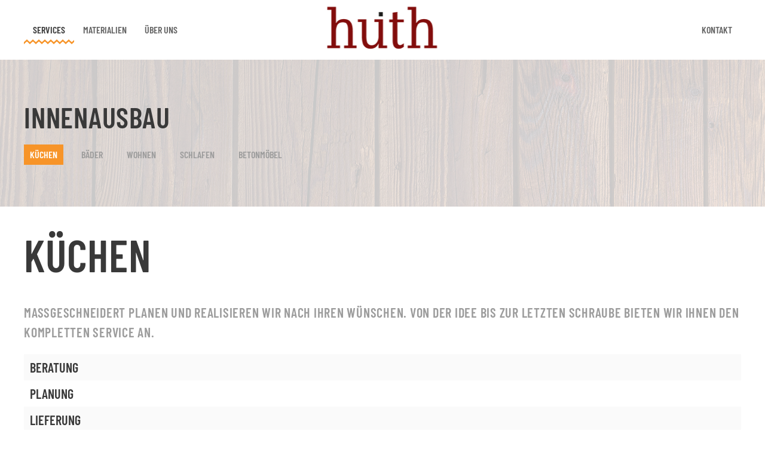

--- FILE ---
content_type: text/html; charset=utf-8
request_url: https://huith24.de/index.php/services/innenausbau/kuechen.html
body_size: 10893
content:
<!DOCTYPE html>
<html lang="de-de" dir="ltr">
    <head>
        <meta name="viewport" content="width=device-width, initial-scale=1">
        <link rel="icon" href="/images/favicon.ico" sizes="any">
                <link rel="apple-touch-icon" href="/templates/yootheme/packages/theme-joomla/assets/images/apple-touch-icon.png">
        <meta charset="utf-8">
	<meta name="author" content="Super User">
	<meta name="description" content="Schreinerei Huith - Ob es sich um Innenausbau, Fenster, Türen, Küchen, Terrassen, Parkett, Laminat, Rolläden, Markisen, Ladenbau oder Messebau handelt - Wir erfüllen die Wünsche unserer Kunden ! ">
	<meta name="generator" content="Joomla! - Open Source Content Management">
	<title>Küchen</title>
<link href="/media/vendor/joomla-custom-elements/css/joomla-alert.min.css?0.4.1" rel="stylesheet">
	<link href="/media/system/css/joomla-fontawesome.min.css?4.5.33" rel="preload" as="style" onload="this.onload=null;this.rel='stylesheet'">
	<link href="/templates/yootheme/css/theme.9.css?1706466690" rel="stylesheet">
	<link href="/templates/yootheme/css/theme.update.css?4.5.33" rel="stylesheet">
<script src="/media/vendor/jquery/js/jquery.min.js?3.7.1"></script>
	<script src="/media/vendor/jquery/js/jquery-noconflict.min.js?3.7.1"></script>
	<script type="application/json" class="joomla-script-options new">{"joomla.jtext":{"ERROR":"Fehler","MESSAGE":"Nachricht","NOTICE":"Hinweis","WARNING":"Warnung","JCLOSE":"Schließen","JOK":"OK","JOPEN":"Öffnen"},"system.paths":{"root":"","rootFull":"https:\/\/huith24.de\/","base":"","baseFull":"https:\/\/huith24.de\/"},"csrf.token":"dd6da2356b8630efe102f2d70601985c"}</script>
	<script src="/media/system/js/core.min.js?a3d8f8"></script>
	<script src="/media/system/js/joomla-hidden-mail.min.js?80d9c7" type="module"></script>
	<script src="/media/system/js/messages.min.js?9a4811" type="module"></script>
	<script src="/templates/yootheme/packages/theme-cookie/app/cookie.min.js?4.5.33" defer></script>
	<script src="/templates/yootheme/vendor/assets/uikit/dist/js/uikit.min.js?4.5.33"></script>
	<script src="/templates/yootheme/vendor/assets/uikit/dist/js/uikit-icons-craft.min.js?4.5.33"></script>
	<script src="/templates/yootheme/js/theme.js?4.5.33"></script>
	<script type="application/ld+json">{"@context":"https://schema.org","@graph":[{"@type":"Organization","@id":"https://huith24.de/#/schema/Organization/base","name":"huith24","url":"https://huith24.de/"},{"@type":"WebSite","@id":"https://huith24.de/#/schema/WebSite/base","url":"https://huith24.de/","name":"huith24","publisher":{"@id":"https://huith24.de/#/schema/Organization/base"}},{"@type":"WebPage","@id":"https://huith24.de/#/schema/WebPage/base","url":"https://huith24.de/index.php/services/innenausbau/kuechen.html","name":"Küchen","description":"Schreinerei Huith - Ob es sich um Innenausbau, Fenster, Türen, Küchen, Terrassen, Parkett, Laminat, Rolläden, Markisen, Ladenbau oder Messebau handelt - Wir erfüllen die Wünsche unserer Kunden ! ","isPartOf":{"@id":"https://huith24.de/#/schema/WebSite/base"},"about":{"@id":"https://huith24.de/#/schema/Organization/base"},"inLanguage":"de-DE"},{"@type":"Article","@id":"https://huith24.de/#/schema/com_content/article/28","name":"Küchen","headline":"Küchen","inLanguage":"de-DE","author":{"@type":"Person","name":"Super User"},"dateCreated":"2022-02-28T22:21:13+00:00","isPartOf":{"@id":"https://huith24.de/#/schema/WebPage/base"}}]}</script>
	<script>window.yootheme ||= {}; var $theme = yootheme.theme = {"cookie":{"mode":"notification","template":"<div class=\"tm-cookie-banner uk-section uk-section-xsmall uk-section-muted uk-position-bottom uk-position-fixed\">\n        <div class=\"uk-container uk-container-expand uk-text-center\">\n\n            <p><span>Um unsere Webseite f\u00fcr Sie optimal zu gestalten und fortlaufend verbessern zu k\u00f6nnen, verwenden wir Cookies (siehe\u00a0<a href=\"index.php?option=com_content&amp;view=article&amp;id=11\" title=\"Datenschutz\">Datenschutz\/Disclaimer<\/a>).<\/span><br \/><span>Mit der Nutzung unserer Website erkl\u00e4ren Sie sich mit der Verwendung von Cookies einverstanden.<\/span><\/p>\n                            <button type=\"button\" class=\"js-accept uk-button uk-button-default uk-margin-small-left\" data-uk-toggle=\"target: !.uk-section; animation: true\">Ok<\/button>\n            \n            \n        <\/div>\n    <\/div>","position":"bottom"},"i18n":{"close":{"label":"Schlie\u00dfen"},"totop":{"label":"Zur\u00fcck nach oben"},"marker":{"label":"\u00d6ffnen"},"navbarToggleIcon":{"label":"Men\u00fc \u00f6ffnen"},"paginationPrevious":{"label":"Vorherige Seite"},"paginationNext":{"label":"N\u00e4chste Seite"},"searchIcon":{"toggle":"Suche \u00f6ffnen","submit":"Suche ausf\u00fchren"},"slider":{"next":"N\u00e4chste Folie","previous":"Vorherige Folie","slideX":"Folie %s","slideLabel":"%s von %s"},"slideshow":{"next":"N\u00e4chste Folie","previous":"Vorherige Folie","slideX":"Folie %s","slideLabel":"%s von %s"},"lightboxPanel":{"next":"N\u00e4chste Folie","previous":"Vorherige Folie","slideLabel":"%s von %s","close":"Schlie\u00dfen"}}};</script>

    </head>
    <body class="">

        <div class="uk-hidden-visually uk-notification uk-notification-top-left uk-width-auto">
            <div class="uk-notification-message">
                <a href="#tm-main" class="uk-link-reset">Zum Hauptinhalt springen</a>
            </div>
        </div>

        
        
        <div class="tm-page">

                        


<header class="tm-header-mobile uk-hidden@m">


    
        <div class="uk-navbar-container">

            <div class="uk-container uk-container-expand">
                <nav class="uk-navbar" uk-navbar="{&quot;align&quot;:&quot;left&quot;,&quot;container&quot;:&quot;.tm-header-mobile&quot;,&quot;boundary&quot;:&quot;.tm-header-mobile .uk-navbar-container&quot;}">

                                        <div class="uk-navbar-left ">

                        
                                                    <a uk-toggle href="#tm-dialog-mobile" class="uk-navbar-toggle">

        
        <div uk-navbar-toggle-icon></div>

        
    </a>
                        
                        
                    </div>
                    
                                        <div class="uk-navbar-center">

                                                    <a href="https://huith24.de/index.php" aria-label="Zurück zur Startseite" class="uk-logo uk-navbar-item">
    <img alt="huith" loading="eager" src="/templates/yootheme/cache/45/logo_huith-45085179.png" srcset="/templates/yootheme/cache/45/logo_huith-45085179.png 189w" sizes="(min-width: 189px) 189px" width="189" height="90"></a>
                        
                        
                    </div>
                    
                    
                </nav>
            </div>

        </div>

    



        <div id="tm-dialog-mobile" uk-offcanvas="container: true; overlay: true" mode="slide">
        <div class="uk-offcanvas-bar uk-flex uk-flex-column">

                        <button class="uk-offcanvas-close uk-close-large" type="button" uk-close uk-toggle="cls: uk-close-large; mode: media; media: @s"></button>
            
                        <div class="uk-margin-auto-bottom">
                
<div class="uk-panel" id="module-menu-dialog-mobile">

    
    
<ul class="uk-nav uk-nav-default">
    
	<li class="item-118"><a href="/index.php/home-mobile.html">Home</a></li>
	<li class="item-119 uk-parent"><a href="/index.php/services-mobile.html">Services</a>
	<ul class="uk-nav-sub">

		<li class="item-120 uk-parent"><a href="/index.php/services-mobile/innenausbau.html">Innenausbau</a>
		<ul>

			<li class="item-146"><a href="/index.php/services-mobile/innenausbau/kuechen-mobile.html">Küchen</a></li>
			<li class="item-147"><a href="/index.php/services-mobile/innenausbau/baeder-mobile.html">Bäder</a></li>
			<li class="item-148"><a href="/index.php/services-mobile/innenausbau/wohnen-mobile.html">Wohnen</a></li>
			<li class="item-149"><a href="/index.php/services-mobile/innenausbau/schlafen-mobile.html">Schlafen</a></li>
			<li class="item-150"><a href="/index.php/services-mobile/innenausbau/betonmoebel-mobile.html">Betonmöbel</a></li></ul></li>
		<li class="item-132"><a href="/index.php/services-mobile/aussenbereich-mobile.html">Aussenbereich</a></li>
		<li class="item-137"><a href="/index.php/services-mobile/ladenbau-mobile.html">Ladenbau</a></li>
		<li class="item-138"><a href="/index.php/services-mobile/messebau-mobile.html">Messebau</a></li>
		<li class="item-139"><a href="/index.php/services-mobile/sonderanfertigungen-mobile.html">Sonderanfertigungen</a></li>
		<li class="item-140"><a href="/index.php/services-mobile/reparaturen.html">Reparaturen</a></li></ul></li>
	<li class="item-121 uk-parent"><a href="/index.php/materialien-mobile.html">Materialien</a>
	<ul class="uk-nav-sub">

		<li class="item-158"><a href="/index.php/materialien-mobile/fenster-mobile.html">Fenster</a></li>
		<li class="item-159"><a href="/index.php/materialien-mobile/tueren-mobile.html">Türen</a></li>
		<li class="item-160"><a href="/index.php/materialien-mobile/rolladen-mobile.html">Rolladen</a></li>
		<li class="item-161"><a href="/index.php/materialien-mobile/boeden-mobile.html">Böden</a></li>
		<li class="item-164"><a href="/index.php/materialien-mobile/terrassen-mobile.html">Terrassen</a></li></ul></li>
	<li class="item-122"><a href="/index.php/ueber-uns-mobile.html">Über uns</a></li>
	<li class="item-126 uk-parent"><a href="/index.php/kontakt-mobile.html">Kontakt</a>
	<ul class="uk-nav-sub">

		<li class="item-128"><a href="/index.php/kontakt-mobile/impressum-mobile.html">Impressum</a></li>
		<li class="item-127"><a href="/index.php/kontakt-mobile/datenschutz-mobile.html">Datenschutz</a></li></ul></li></ul>

</div>

            </div>
            
            
        </div>
    </div>
    
    
    

</header>




<header class="tm-header uk-visible@m">



        <div uk-sticky media="@m" show-on-up animation="uk-animation-slide-top" cls-active="uk-navbar-sticky" sel-target=".uk-navbar-container">
    
        <div class="uk-navbar-container">

            <div class="uk-container uk-container-large">
                <nav class="uk-navbar" uk-navbar="{&quot;align&quot;:&quot;left&quot;,&quot;container&quot;:&quot;.tm-header &gt; [uk-sticky]&quot;,&quot;boundary&quot;:&quot;.tm-header .uk-navbar-container&quot;}">

                                        <div class="uk-navbar-left ">

                        
                                                    
<ul class="uk-navbar-nav">
    
	<li class="item-102 uk-active uk-parent"><a href="/index.php/services.html">Services</a>
	<div class="uk-drop uk-navbar-dropdown"><div><ul class="uk-nav uk-navbar-dropdown-nav">

		<li class="item-108 uk-active uk-parent"><a href="/index.php/services/innenausbau.html">Innenausbau</a>
		<ul class="uk-nav-sub">

			<li class="item-141 uk-active"><a href="/index.php/services/innenausbau/kuechen.html">Küchen</a></li>
			<li class="item-142"><a href="/index.php/services/innenausbau/baeder.html">Bäder</a></li>
			<li class="item-143"><a href="/index.php/services/innenausbau/wohnen.html">Wohnen</a></li>
			<li class="item-144"><a href="/index.php/services/innenausbau/schlafen.html">Schlafen</a></li>
			<li class="item-145"><a href="/index.php/services/innenausbau/betonmoebel.html">Betonmöbel</a></li></ul></li>
		<li class="item-131"><a href="/index.php/services/aussenbereich.html">Aussenbereich</a></li>
		<li class="item-133"><a href="/index.php/services/ladenbau.html">Ladenbau</a></li>
		<li class="item-134"><a href="/index.php/services/messebau.html">Messebau</a></li>
		<li class="item-135"><a href="/index.php/services/sonderanfertigungen.html">Sonderanfertigungen</a></li>
		<li class="item-136"><a href="/index.php/services/reparaturen.html">Reparaturen</a></li></ul></div></div></li>
	<li class="item-103 uk-parent"><a href="/index.php/materialien.html">Materialien</a>
	<div class="uk-drop uk-navbar-dropdown"><div><ul class="uk-nav uk-navbar-dropdown-nav">

		<li class="item-151"><a href="/index.php/materialien/fenster.html">Fenster</a></li>
		<li class="item-152"><a href="/index.php/materialien/tueren.html">Türen</a></li>
		<li class="item-153"><a href="/index.php/materialien/rolladen.html">Rolladen</a></li>
		<li class="item-154"><a href="/index.php/materialien/boeden.html">Böden</a></li>
		<li class="item-157"><a href="/index.php/materialien/terrassen.html">Terrassen</a></li></ul></div></div></li>
	<li class="item-130"><a href="/index.php/ueber-uns.html">Über uns</a></li></ul>

                        
                        
                    </div>
                    
                                        <div class="uk-navbar-center">

                                                    <a href="https://huith24.de/index.php" aria-label="Zurück zur Startseite" class="uk-logo uk-navbar-item">
    <img alt="huith" loading="eager" src="/templates/yootheme/cache/45/logo_huith-45085179.png" srcset="/templates/yootheme/cache/45/logo_huith-45085179.png 189w" sizes="(min-width: 189px) 189px" width="189" height="90"><img class="uk-logo-inverse" alt="huith" loading="eager" src="/templates/yootheme/cache/45/logo_huith-45085179.png" srcset="/templates/yootheme/cache/45/logo_huith-45085179.png 189w" sizes="(min-width: 189px) 189px" width="189" height="90"></a>
                        
                        
                    </div>
                    
                                        <div class="uk-navbar-right">

                        
                                                    
<ul class="uk-navbar-nav" id="module-91">
    
	<li class="item-114 uk-parent"><a href="/index.php/kontakt.html">Kontakt</a>
	<div class="uk-drop uk-navbar-dropdown"><div><ul class="uk-nav uk-navbar-dropdown-nav">

		<li class="item-129"><a href="/index.php/kontakt/impressum.html">Impressum</a></li>
		<li class="item-117"><a href="/index.php/kontakt/datenschutz.html">Datenschutz</a></li></ul></div></div></li></ul>

                        
                    </div>
                    
                </nav>
            </div>

        </div>

        </div>
    







</header>

            
            

            <main id="tm-main" >

                
                <div id="system-message-container" aria-live="polite"></div>

                <!-- Builder #page -->
<div class="uk-section-default uk-position-relative">
        <div data-src="/images/yootheme/cta-bg.jpg" data-srcset="/images/yootheme/cta-bg.jpg 1600w" data-sizes="(max-aspect-ratio: 1600/500) 320vh" data-sources="[]" uk-img class="uk-background-norepeat uk-background-cover uk-background-center-center uk-section">    
        
                <div class="uk-position-cover" style="background-color: rgba(255, 255, 255, 0.79);"></div>        
        
            
                                <div class="uk-container uk-position-relative">                
                    <div class="uk-grid tm-grid-expand uk-child-width-1-1 uk-grid-margin">
<div class="uk-width-1-1">
    
        
            
            
            
                
                    
<h1>        Innenausbau    </h1>
<div>
    <ul class="uk-margin-remove-bottom uk-subnav  uk-subnav-pill" uk-margin>        <li class="el-item uk-active">
    <a class="el-link" href="/index.php/services/innenausbau/kuechen.html">Küchen</a></li>
        <li class="el-item ">
    <a class="el-link" href="/index.php/services/innenausbau/baeder.html">Bäder</a></li>
        <li class="el-item ">
    <a class="el-link" href="/index.php/services/innenausbau/wohnen.html">Wohnen</a></li>
        <li class="el-item ">
    <a class="el-link" href="/index.php/services/innenausbau/schlafen.html">Schlafen</a></li>
        <li class="el-item ">
    <a class="el-link" href="/index.php/services/innenausbau/betonmoebel.html">Betonmöbel</a></li>
        </ul>
</div>
                
            
        
    
</div></div>
                                </div>                
            
        
        </div>
    
</div>
<div class="uk-section-default uk-section uk-section-small">
    
        
        
        
            
                
                    <div class="uk-margin-xlarge uk-container uk-container-xlarge"><div class="uk-grid tm-grid-expand uk-child-width-1-1">
<div class="uk-width-1-1@m">
    
        
            
            
            
                
                    
<h1 class="uk-heading-medium uk-width-large" uk-parallax="y: 0,-75; easing: 1; media: @m">        Küchen<br class="uk-visible@s">    </h1>
                
            
        
    
</div></div></div>
                
            
        
    
</div>
<div class="uk-section-default uk-section uk-padding-remove-top uk-padding-remove-bottom">
    
        
        
        
            
                                <div class="uk-container uk-container-xlarge">                
                    <div class="uk-grid tm-grid-expand uk-child-width-1-1 uk-grid-margin">
<div class="uk-width-1-1@m">
    
        
            
            
            
                
                    <div class="uk-panel uk-text-lead uk-text-muted uk-margin">Maßgeschneidert planen und realisieren wir nach Ihren Wünschen.
Von der Idee bis zur letzten Schraube bieten wir ihnen den kompletten Service an.</div>
<ul class="uk-list uk-list-striped">
    
    
                <li class="el-item">            <div class="el-content uk-panel uk-h4">Beratung</div>        </li>                <li class="el-item">            <div class="el-content uk-panel uk-h4">Planung</div>        </li>                <li class="el-item">            <div class="el-content uk-panel uk-h4">Lieferung</div>        </li>                <li class="el-item">            <div class="el-content uk-panel uk-h4">Montage</div>        </li>                <li class="el-item">            <div class="el-content uk-panel uk-h4">Renovierung</div>        </li>        
    
    
</ul>
                
            
        
    
</div></div><div class="uk-grid tm-grid-expand uk-child-width-1-1 uk-grid-margin">
<div class="uk-width-1-1@m">
    
        
            
            
            
                
                    <hr>
                
            
        
    
</div></div>
                                </div>                
            
        
    
</div>
<div class="uk-section-primary uk-position-relative">
        <div data-src="/images/yootheme/portfolio-02.jpg" data-srcset="/images/yootheme/portfolio-02.jpg 1600w" data-sizes="(min-width: 1600px) 1600px" data-sources="[]" uk-img class="uk-background-norepeat uk-background-height-1-1 uk-background-center-center uk-section uk-section-xsmall">    
        
                <div class="uk-position-cover" style="background-color: rgba(223, 223, 223, 0.82);"></div>        
        
            
                                <div class="uk-container uk-container-xlarge uk-position-relative">                
                    <div class="uk-grid tm-grid-expand uk-child-width-1-1 uk-grid-margin">
<div class="uk-width-1-1@m">
    
        
            
            
            
                
                    
<div class="uk-text-center">
    
        <div class="uk-grid uk-child-width-1-1 uk-child-width-1-2@s uk-child-width-1-3@m uk-grid-small" uk-grid>                <div>
<div class="el-item uk-transition-toggle uk-inline-clip" tabindex="0">
    
        
            
<img src="/templates/yootheme/cache/f2/gallery_kuechen_21-f2ed2a0a.jpeg" srcset="/templates/yootheme/cache/5a/gallery_kuechen_21-5ab534cb.jpeg 768w, /templates/yootheme/cache/f2/gallery_kuechen_21-f2ed2a0a.jpeg 850w, /templates/yootheme/cache/ea/gallery_kuechen_21-ea023301.jpeg 1024w, /templates/yootheme/cache/ce/gallery_kuechen_21-ce5e2e47.jpeg 1366w, /templates/yootheme/cache/43/gallery_kuechen_21-43433cdc.jpeg 1440w" sizes="(min-width: 850px) 850px" width="850" height="934" alt loading="lazy" class="el-image uk-transition-scale-up uk-transition-opaque">

            
            
            
        
    
</div></div>                <div>
<div class="el-item uk-transition-toggle uk-inline-clip" tabindex="0">
    
        
            
<img src="/templates/yootheme/cache/a8/gallery_kuechen_22-a88c156a.jpeg" srcset="/templates/yootheme/cache/70/gallery_kuechen_22-70098443.jpeg 768w, /templates/yootheme/cache/a8/gallery_kuechen_22-a88c156a.jpeg 850w, /templates/yootheme/cache/d2/gallery_kuechen_22-d239b872.jpeg 1024w, /templates/yootheme/cache/f6/gallery_kuechen_22-f665a534.jpeg 1366w, /templates/yootheme/cache/7b/gallery_kuechen_22-7b78b7af.jpeg 1440w" sizes="(min-width: 850px) 850px" width="850" height="934" alt loading="lazy" class="el-image uk-transition-scale-up uk-transition-opaque">

            
            
            
        
    
</div></div>                <div>
<div class="el-item uk-transition-toggle uk-inline-clip" tabindex="0">
    
        
            
<img src="/templates/yootheme/cache/28/gallery_kuechen_23-287c0275.jpeg" srcset="/templates/yootheme/cache/df/gallery_kuechen_23-df4d1604.jpeg 768w, /templates/yootheme/cache/28/gallery_kuechen_23-287c0275.jpeg 850w, /templates/yootheme/cache/73/gallery_kuechen_23-73003c9c.jpeg 1024w, /templates/yootheme/cache/57/gallery_kuechen_23-575c21da.jpeg 1366w, /templates/yootheme/cache/da/gallery_kuechen_23-da413341.jpeg 1440w" sizes="(min-width: 850px) 850px" width="850" height="934" alt loading="lazy" class="el-image uk-transition-scale-up uk-transition-opaque">

            
            
            
        
    
</div></div>                <div>
<div class="el-item uk-transition-toggle uk-inline-clip" tabindex="0">
    
        
            
<img src="/templates/yootheme/cache/1c/gallery_kuechen_24-1c4e6baa.jpeg" srcset="/templates/yootheme/cache/4e/gallery_kuechen_24-4e828af1.jpeg 768w, /templates/yootheme/cache/1c/gallery_kuechen_24-1c4e6baa.jpeg 850w, /templates/yootheme/cache/c4/gallery_kuechen_24-c4608136.jpeg 1024w, /templates/yootheme/cache/7d/gallery_kuechen_24-7dd3b36a.jpeg 1366w, /templates/yootheme/cache/cd/gallery_kuechen_24-cd961474.jpeg 1440w" sizes="(min-width: 850px) 850px" width="850" height="1059" alt loading="lazy" class="el-image uk-transition-scale-up uk-transition-opaque">

            
            
            
        
    
</div></div>                <div>
<div class="el-item uk-transition-toggle uk-inline-clip" tabindex="0">
    
        
            
<img src="/templates/yootheme/cache/2e/gallery_kuechen_29-2e4b8774.jpeg" srcset="/templates/yootheme/cache/4b/gallery_kuechen_29-4b34da96.jpeg 768w, /templates/yootheme/cache/2e/gallery_kuechen_29-2e4b8774.jpeg 850w, /templates/yootheme/cache/85/gallery_kuechen_29-85b72814.jpeg 1024w, /templates/yootheme/cache/3c/gallery_kuechen_29-3c041a48.jpeg 1366w, /templates/yootheme/cache/8c/gallery_kuechen_29-8c41bd56.jpeg 1440w" sizes="(min-width: 850px) 850px" width="850" height="1059" alt loading="lazy" class="el-image uk-transition-scale-up uk-transition-opaque">

            
            
            
        
    
</div></div>                <div>
<div class="el-item uk-transition-toggle uk-inline-clip" tabindex="0">
    
        
            
<img src="/templates/yootheme/cache/ff/gallery_kuechen_30-ff95c0f7.jpeg" srcset="/templates/yootheme/cache/02/gallery_kuechen_30-02a49936.jpeg 768w, /templates/yootheme/cache/ff/gallery_kuechen_30-ff95c0f7.jpeg 850w, /templates/yootheme/cache/5b/gallery_kuechen_30-5b4307eb.jpeg 1024w, /templates/yootheme/cache/01/gallery_kuechen_30-01828671.jpeg 1366w, /templates/yootheme/cache/bd/gallery_kuechen_30-bdc33ff4.jpeg 1439w" sizes="(min-width: 850px) 850px" width="850" height="1063" alt loading="lazy" class="el-image uk-transition-scale-up uk-transition-opaque">

            
            
            
        
    
</div></div>                <div>
<div class="el-item uk-transition-toggle uk-inline-clip" tabindex="0">
    
        
            
<img src="/templates/yootheme/cache/45/gallery_kuechen_01-458ae719.jpeg" srcset="/templates/yootheme/cache/24/gallery_kuechen_01-24940107.jpeg 768w, /templates/yootheme/cache/45/gallery_kuechen_01-458ae719.jpeg 850w, /templates/yootheme/cache/34/gallery_kuechen_01-34d20aaf.jpeg 1024w, /templates/yootheme/cache/c7/gallery_kuechen_01-c7bb853e.jpeg 1366w, /templates/yootheme/cache/30/gallery_kuechen_01-30dd989c.jpeg 1599w" sizes="(min-width: 850px) 850px" width="850" height="691" alt loading="lazy" class="el-image uk-transition-scale-up uk-transition-opaque">

            
            
            
        
    
</div></div>                <div>
<div class="el-item uk-transition-toggle uk-inline-clip" tabindex="0">
    
        
            
<img src="/templates/yootheme/cache/1f/gallery_kuechen_02-1febd879.jpeg" srcset="/templates/yootheme/cache/0e/gallery_kuechen_02-0e28b18f.jpeg 768w, /templates/yootheme/cache/1f/gallery_kuechen_02-1febd879.jpeg 850w, /templates/yootheme/cache/d7/gallery_kuechen_02-d79bbd0d.jpeg 1024w, /templates/yootheme/cache/ff/gallery_kuechen_02-ff800e4d.jpeg 1366w, /templates/yootheme/cache/08/gallery_kuechen_02-08e613ef.jpeg 1599w" sizes="(min-width: 850px) 850px" width="850" height="691" alt loading="lazy" class="el-image uk-transition-scale-up uk-transition-opaque">

            
            
            
        
    
</div></div>                <div>
<div class="el-item uk-transition-toggle uk-inline-clip" tabindex="0">
    
        
            
<img src="/templates/yootheme/cache/e8/gallery_kuechen_03-e81cfff0.jpeg" srcset="/templates/yootheme/cache/d6/gallery_kuechen_03-d66b135e.jpeg 768w, /templates/yootheme/cache/e8/gallery_kuechen_03-e81cfff0.jpeg 850w, /templates/yootheme/cache/48/gallery_kuechen_03-488b1d3a.jpeg 1024w, /templates/yootheme/cache/29/gallery_kuechen_03-29beba35.jpeg 1366w, /templates/yootheme/cache/de/gallery_kuechen_03-ded8a797.jpeg 1599w" sizes="(min-width: 850px) 850px" width="850" height="691" alt loading="lazy" class="el-image uk-transition-scale-up uk-transition-opaque">

            
            
            
        
    
</div></div>                <div>
<div class="el-item uk-transition-toggle uk-inline-clip" tabindex="0">
    
        
            
<img src="/templates/yootheme/cache/dc/gallery_kuechen_04-dc2e962f.jpeg" srcset="/templates/yootheme/cache/2c/gallery_kuechen_04-2c56e009.jpeg 768w, /templates/yootheme/cache/dc/gallery_kuechen_04-dc2e962f.jpeg 850w, /templates/yootheme/cache/bd/gallery_kuechen_04-bd7ee49e.jpeg 1024w, /templates/yootheme/cache/f8/gallery_kuechen_04-f8f0283d.jpeg 1366w, /templates/yootheme/cache/0f/gallery_kuechen_04-0f96359f.jpeg 1599w" sizes="(min-width: 850px) 850px" width="850" height="691" alt loading="lazy" class="el-image uk-transition-scale-up uk-transition-opaque">

            
            
            
        
    
</div></div>                <div>
<div class="el-item uk-transition-toggle uk-inline-clip" tabindex="0">
    
        
            
<img src="/templates/yootheme/cache/5c/gallery_kuechen_05-5cde8130.jpeg" srcset="/templates/yootheme/cache/83/gallery_kuechen_05-8312724e.jpeg 768w, /templates/yootheme/cache/5c/gallery_kuechen_05-5cde8130.jpeg 850w, /templates/yootheme/cache/55/gallery_kuechen_05-5569743f.jpeg 1024w, /templates/yootheme/cache/59/gallery_kuechen_05-59c9acd3.jpeg 1366w, /templates/yootheme/cache/ae/gallery_kuechen_05-aeafb171.jpeg 1599w" sizes="(min-width: 850px) 850px" width="850" height="691" alt loading="lazy" class="el-image uk-transition-scale-up uk-transition-opaque">

            
            
            
        
    
</div></div>                <div>
<div class="el-item uk-transition-toggle uk-inline-clip" tabindex="0">
    
        
            
<img src="/templates/yootheme/cache/06/gallery_kuechen_06-06bfbe50.jpeg" srcset="/templates/yootheme/cache/a9/gallery_kuechen_06-a9aec2c6.jpeg 768w, /templates/yootheme/cache/06/gallery_kuechen_06-06bfbe50.jpeg 850w, /templates/yootheme/cache/b6/gallery_kuechen_06-b620c39d.jpeg 1024w, /templates/yootheme/cache/61/gallery_kuechen_06-61f227a0.jpeg 1366w, /templates/yootheme/cache/96/gallery_kuechen_06-96943a02.jpeg 1599w" sizes="(min-width: 850px) 850px" width="850" height="691" alt loading="lazy" class="el-image uk-transition-scale-up uk-transition-opaque">

            
            
            
        
    
</div></div>                <div>
<div class="el-item uk-transition-toggle uk-inline-clip" tabindex="0">
    
        
            
<img src="/templates/yootheme/cache/86/gallery_kuechen_07-864fa94f.jpeg" srcset="/templates/yootheme/cache/06/gallery_kuechen_07-06ea5081.jpeg 768w, /templates/yootheme/cache/86/gallery_kuechen_07-864fa94f.jpeg 850w, /templates/yootheme/cache/5e/gallery_kuechen_07-5e37533c.jpeg 1024w, /templates/yootheme/cache/c0/gallery_kuechen_07-c0cba34e.jpeg 1366w, /templates/yootheme/cache/37/gallery_kuechen_07-37adbeec.jpeg 1599w" sizes="(min-width: 850px) 850px" width="850" height="691" alt loading="lazy" class="el-image uk-transition-scale-up uk-transition-opaque">

            
            
            
        
    
</div></div>                <div>
<div class="el-item uk-transition-toggle uk-inline-clip" tabindex="0">
    
        
            
<img src="/templates/yootheme/cache/6e/gallery_kuechen_08-6edb6dee.jpeg" srcset="/templates/yootheme/cache/86/gallery_kuechen_08-86a42229.jpeg 768w, /templates/yootheme/cache/6e/gallery_kuechen_08-6edb6dee.jpeg 850w, /templates/yootheme/cache/86/gallery_kuechen_08-86ba3694.jpeg 1024w, /templates/yootheme/cache/18/gallery_kuechen_08-181e05f1.jpeg 1366w, /templates/yootheme/cache/ef/gallery_kuechen_08-ef781853.jpeg 1599w" sizes="(min-width: 850px) 850px" width="850" height="691" alt loading="lazy" class="el-image uk-transition-scale-up uk-transition-opaque">

            
            
            
        
    
</div></div>                <div>
<div class="el-item uk-transition-toggle uk-inline-clip" tabindex="0">
    
        
            
<img src="/templates/yootheme/cache/ee/gallery_kuechen_09-ee2b7af1.jpeg" srcset="/templates/yootheme/cache/29/gallery_kuechen_09-29e0b06e.jpeg 768w, /templates/yootheme/cache/ee/gallery_kuechen_09-ee2b7af1.jpeg 850w, /templates/yootheme/cache/6e/gallery_kuechen_09-6eada635.jpeg 1024w, /templates/yootheme/cache/b9/gallery_kuechen_09-b927811f.jpeg 1366w, /templates/yootheme/cache/4e/gallery_kuechen_09-4e419cbd.jpeg 1599w" sizes="(min-width: 850px) 850px" width="850" height="691" alt loading="lazy" class="el-image uk-transition-scale-up uk-transition-opaque">

            
            
            
        
    
</div></div>                <div>
<div class="el-item uk-transition-toggle uk-inline-clip" tabindex="0">
    
        
            
<img src="/templates/yootheme/cache/3f/gallery_kuechen_10-3ff53d72.jpeg" srcset="/templates/yootheme/cache/14/gallery_kuechen_10-14c03377.jpeg 768w, /templates/yootheme/cache/3f/gallery_kuechen_10-3ff53d72.jpeg 850w, /templates/yootheme/cache/0a/gallery_kuechen_10-0afb2e76.jpeg 1024w, /templates/yootheme/cache/56/gallery_kuechen_10-5696c7bd.jpeg 1366w, /templates/yootheme/cache/a1/gallery_kuechen_10-a1f0da1f.jpeg 1599w" sizes="(min-width: 850px) 850px" width="850" height="691" alt loading="lazy" class="el-image uk-transition-scale-up uk-transition-opaque">

            
            
            
        
    
</div></div>                <div>
<div class="el-item uk-transition-toggle uk-inline-clip" tabindex="0">
    
        
            
<img src="/templates/yootheme/cache/bf/gallery_kuechen_11-bf052a6d.jpeg" srcset="/templates/yootheme/cache/bb/gallery_kuechen_11-bb84a130.jpeg 768w, /templates/yootheme/cache/bf/gallery_kuechen_11-bf052a6d.jpeg 850w, /templates/yootheme/cache/e2/gallery_kuechen_11-e2ecbed7.jpeg 1024w, /templates/yootheme/cache/f7/gallery_kuechen_11-f7af4353.jpeg 1366w, /templates/yootheme/cache/00/gallery_kuechen_11-00c95ef1.jpeg 1599w" sizes="(min-width: 850px) 850px" width="850" height="691" alt loading="lazy" class="el-image uk-transition-scale-up uk-transition-opaque">

            
            
            
        
    
</div></div>                <div>
<div class="el-item uk-transition-toggle uk-inline-clip" tabindex="0">
    
        
            
<img src="/templates/yootheme/cache/e5/gallery_kuechen_12-e564150d.jpeg" srcset="/templates/yootheme/cache/91/gallery_kuechen_12-913811b8.jpeg 768w, /templates/yootheme/cache/e5/gallery_kuechen_12-e564150d.jpeg 850w, /templates/yootheme/cache/01/gallery_kuechen_12-01a50975.jpeg 1024w, /templates/yootheme/cache/cf/gallery_kuechen_12-cf94c820.jpeg 1366w, /templates/yootheme/cache/38/gallery_kuechen_12-38f2d582.jpeg 1599w" sizes="(min-width: 850px) 850px" width="850" height="691" alt loading="lazy" class="el-image uk-transition-scale-up uk-transition-opaque">

            
            
            
        
    
</div></div>                <div>
<div class="el-item uk-transition-toggle uk-inline-clip" tabindex="0">
    
        
            
<img src="/templates/yootheme/cache/65/gallery_kuechen_13-65940212.jpeg" srcset="/templates/yootheme/cache/3e/gallery_kuechen_13-3e7c83ff.jpeg 768w, /templates/yootheme/cache/65/gallery_kuechen_13-65940212.jpeg 850w, /templates/yootheme/cache/e9/gallery_kuechen_13-e9b299d4.jpeg 1024w, /templates/yootheme/cache/6e/gallery_kuechen_13-6ead4cce.jpeg 1366w, /templates/yootheme/cache/99/gallery_kuechen_13-99cb516c.jpeg 1599w" sizes="(min-width: 850px) 850px" width="850" height="691" alt loading="lazy" class="el-image uk-transition-scale-up uk-transition-opaque">

            
            
            
        
    
</div></div>                <div>
<div class="el-item uk-transition-toggle uk-inline-clip" tabindex="0">
    
        
            
<img src="/templates/yootheme/cache/51/gallery_kuechen_14-51a66bcd.jpeg" srcset="/templates/yootheme/cache/c4/gallery_kuechen_14-c44170a8.jpeg 768w, /templates/yootheme/cache/51/gallery_kuechen_14-51a66bcd.jpeg 850w, /templates/yootheme/cache/1c/gallery_kuechen_14-1c476070.jpeg 1024w, /templates/yootheme/cache/bf/gallery_kuechen_14-bfe3dec6.jpeg 1366w, /templates/yootheme/cache/48/gallery_kuechen_14-4885c364.jpeg 1599w" sizes="(min-width: 850px) 850px" width="850" height="691" alt loading="lazy" class="el-image uk-transition-scale-up uk-transition-opaque">

            
            
            
        
    
</div></div>                <div>
<div class="el-item uk-transition-toggle uk-inline-clip" tabindex="0">
    
        
            
<img src="/templates/yootheme/cache/d1/gallery_kuechen_15-d1567cd2.jpeg" srcset="/templates/yootheme/cache/6b/gallery_kuechen_15-6b05e2ef.jpeg 768w, /templates/yootheme/cache/d1/gallery_kuechen_15-d1567cd2.jpeg 850w, /templates/yootheme/cache/f4/gallery_kuechen_15-f450f0d1.jpeg 1024w, /templates/yootheme/cache/1e/gallery_kuechen_15-1eda5a28.jpeg 1366w, /templates/yootheme/cache/e9/gallery_kuechen_15-e9bc478a.jpeg 1599w" sizes="(min-width: 850px) 850px" width="850" height="691" alt loading="lazy" class="el-image uk-transition-scale-up uk-transition-opaque">

            
            
            
        
    
</div></div>                <div>
<div class="el-item uk-transition-toggle uk-inline-clip" tabindex="0">
    
        
            
<img src="/templates/yootheme/cache/8b/gallery_kuechen_16-8b3743b2.jpeg" srcset="/templates/yootheme/cache/41/gallery_kuechen_16-41b95267.jpeg 768w, /templates/yootheme/cache/8b/gallery_kuechen_16-8b3743b2.jpeg 850w, /templates/yootheme/cache/17/gallery_kuechen_16-17194773.jpeg 1024w, /templates/yootheme/cache/26/gallery_kuechen_16-26e1d15b.jpeg 1366w, /templates/yootheme/cache/d1/gallery_kuechen_16-d187ccf9.jpeg 1599w" sizes="(min-width: 850px) 850px" width="850" height="691" alt loading="lazy" class="el-image uk-transition-scale-up uk-transition-opaque">

            
            
            
        
    
</div></div>                <div>
<div class="el-item uk-transition-toggle uk-inline-clip" tabindex="0">
    
        
            
<img src="/templates/yootheme/cache/0b/gallery_kuechen_17-0bc754ad.jpeg" srcset="/templates/yootheme/cache/ee/gallery_kuechen_17-eefdc020.jpeg 768w, /templates/yootheme/cache/0b/gallery_kuechen_17-0bc754ad.jpeg 850w, /templates/yootheme/cache/ff/gallery_kuechen_17-ff0ed7d2.jpeg 1024w, /templates/yootheme/cache/87/gallery_kuechen_17-87d855b5.jpeg 1366w, /templates/yootheme/cache/70/gallery_kuechen_17-70be4817.jpeg 1599w" sizes="(min-width: 850px) 850px" width="850" height="691" alt loading="lazy" class="el-image uk-transition-scale-up uk-transition-opaque">

            
            
            
        
    
</div></div>                <div>
<div class="el-item uk-transition-toggle uk-inline-clip" tabindex="0">
    
        
            
<img src="/templates/yootheme/cache/e3/gallery_kuechen_18-e353900c.jpeg" srcset="/templates/yootheme/cache/6e/gallery_kuechen_18-6eb3b288.jpeg 768w, /templates/yootheme/cache/e3/gallery_kuechen_18-e353900c.jpeg 850w, /templates/yootheme/cache/27/gallery_kuechen_18-2783b27a.jpeg 1024w, /templates/yootheme/cache/5f/gallery_kuechen_18-5f0df30a.jpeg 1366w, /templates/yootheme/cache/a8/gallery_kuechen_18-a86beea8.jpeg 1599w" sizes="(min-width: 850px) 850px" width="850" height="691" alt loading="lazy" class="el-image uk-transition-scale-up uk-transition-opaque">

            
            
            
        
    
</div></div>                <div>
<div class="el-item uk-transition-toggle uk-inline-clip" tabindex="0">
    
        
            
<img src="/templates/yootheme/cache/63/gallery_kuechen_19-63a38713.jpeg" srcset="/templates/yootheme/cache/c1/gallery_kuechen_19-c1f720cf.jpeg 768w, /templates/yootheme/cache/63/gallery_kuechen_19-63a38713.jpeg 850w, /templates/yootheme/cache/cf/gallery_kuechen_19-cf9422db.jpeg 1024w, /templates/yootheme/cache/fe/gallery_kuechen_19-fe3477e4.jpeg 1366w, /templates/yootheme/cache/09/gallery_kuechen_19-09526a46.jpeg 1599w" sizes="(min-width: 850px) 850px" width="850" height="691" alt loading="lazy" class="el-image uk-transition-scale-up uk-transition-opaque">

            
            
            
        
    
</div></div>                <div>
<div class="el-item uk-transition-toggle uk-inline-clip" tabindex="0">
    
        
            
<img src="/templates/yootheme/cache/72/gallery_kuechen_20-721d3d15.jpeg" srcset="/templates/yootheme/cache/f7/gallery_kuechen_20-f78984d5.jpeg 768w, /templates/yootheme/cache/72/gallery_kuechen_20-721d3d15.jpeg 850w, /templates/yootheme/cache/32/gallery_kuechen_20-32c0a505.jpeg 1024w, /templates/yootheme/cache/9f/gallery_kuechen_20-9fa2dcb0.jpeg 1366w, /templates/yootheme/cache/68/gallery_kuechen_20-68c4c112.jpeg 1599w" sizes="(min-width: 850px) 850px" width="850" height="691" alt loading="lazy" class="el-image uk-transition-scale-up uk-transition-opaque">

            
            
            
        
    
</div></div>                <div>
<div class="el-item uk-transition-toggle uk-inline-clip" tabindex="0">
    
        
            
<img src="/templates/yootheme/cache/9c/gallery_kuechen_25-9cbe7cb5.jpeg" srcset="/templates/yootheme/cache/88/gallery_kuechen_25-884c554d.jpeg 768w, /templates/yootheme/cache/9c/gallery_kuechen_25-9cbe7cb5.jpeg 850w, /templates/yootheme/cache/cc/gallery_kuechen_25-cc6b7ba2.jpeg 1024w, /templates/yootheme/cache/d7/gallery_kuechen_25-d7ee4125.jpeg 1366w, /templates/yootheme/cache/20/gallery_kuechen_25-20885c87.jpeg 1599w" sizes="(min-width: 850px) 850px" width="850" height="691" alt loading="lazy" class="el-image uk-transition-scale-up uk-transition-opaque">

            
            
            
        
    
</div></div>                <div>
<div class="el-item uk-transition-toggle uk-inline-clip" tabindex="0">
    
        
            
<img src="/templates/yootheme/cache/c6/gallery_kuechen_26-c6df43d5.jpeg" srcset="/templates/yootheme/cache/a2/gallery_kuechen_26-a2f0e5c5.jpeg 768w, /templates/yootheme/cache/c6/gallery_kuechen_26-c6df43d5.jpeg 850w, /templates/yootheme/cache/2f/gallery_kuechen_26-2f22cc00.jpeg 1024w, /templates/yootheme/cache/ef/gallery_kuechen_26-efd5ca56.jpeg 1366w, /templates/yootheme/cache/18/gallery_kuechen_26-18b3d7f4.jpeg 1599w" sizes="(min-width: 850px) 850px" width="850" height="691" alt loading="lazy" class="el-image uk-transition-scale-up uk-transition-opaque">

            
            
            
        
    
</div></div>                <div>
<div class="el-item uk-transition-toggle uk-inline-clip" tabindex="0">
    
        
            
<img src="/templates/yootheme/cache/46/gallery_kuechen_27-462f54ca.jpeg" srcset="/templates/yootheme/cache/0d/gallery_kuechen_27-0db47782.jpeg 768w, /templates/yootheme/cache/46/gallery_kuechen_27-462f54ca.jpeg 850w, /templates/yootheme/cache/c7/gallery_kuechen_27-c7355ca1.jpeg 1024w, /templates/yootheme/cache/4e/gallery_kuechen_27-4eec4eb8.jpeg 1366w, /templates/yootheme/cache/b9/gallery_kuechen_27-b98a531a.jpeg 1599w" sizes="(min-width: 850px) 850px" width="850" height="691" alt loading="lazy" class="el-image uk-transition-scale-up uk-transition-opaque">

            
            
            
        
    
</div></div>                <div>
<div class="el-item uk-transition-toggle uk-inline-clip" tabindex="0">
    
        
            
<img src="/templates/yootheme/cache/ae/gallery_kuechen_28-aebb906b.jpeg" srcset="/templates/yootheme/cache/8d/gallery_kuechen_28-8dfa052a.jpeg 768w, /templates/yootheme/cache/ae/gallery_kuechen_28-aebb906b.jpeg 850w, /templates/yootheme/cache/1f/gallery_kuechen_28-1fb83909.jpeg 1024w, /templates/yootheme/cache/96/gallery_kuechen_28-9639e807.jpeg 1366w, /templates/yootheme/cache/61/gallery_kuechen_28-615ff5a5.jpeg 1599w" sizes="(min-width: 850px) 850px" width="850" height="691" alt loading="lazy" class="el-image uk-transition-scale-up uk-transition-opaque">

            
            
            
        
    
</div></div>                </div>
    
</div><div class="uk-panel uk-margin"><h3>Renovierte Küchen<h3><p>
!!! Wir liefern auch Küchenarbeitsplatten in Stein !!!<p></div><div class="uk-panel uk-text-lead uk-margin">vorher</div>
<div class="uk-text-center">
    
        <div class="uk-grid uk-child-width-1-1 uk-child-width-1-2@s uk-child-width-1-3@m uk-grid-small" uk-grid>                <div>
<div class="el-item uk-transition-toggle uk-inline-clip" tabindex="0">
    
        
            
<img src="/templates/yootheme/cache/27/gallery_kuechenren_3_v01-27e6682d.jpeg" srcset="/templates/yootheme/cache/eb/gallery_kuechenren_3_v01-ebdc9326.jpeg 768w, /templates/yootheme/cache/27/gallery_kuechenren_3_v01-27e6682d.jpeg 850w" sizes="(min-width: 850px) 850px" width="850" height="638" alt loading="lazy" class="el-image uk-transition-scale-up uk-transition-opaque">

            
            
            
        
    
</div></div>                <div>
<div class="el-item uk-transition-toggle uk-inline-clip" tabindex="0">
    
        
            
<img src="/templates/yootheme/cache/c6/gallery_kuechenren_3_v02-c681148c.jpeg" srcset="/templates/yootheme/cache/63/gallery_kuechenren_3_v02-633a6691.jpeg 768w, /templates/yootheme/cache/c6/gallery_kuechenren_3_v02-c681148c.jpeg 850w" sizes="(min-width: 850px) 850px" width="850" height="638" alt loading="lazy" class="el-image uk-transition-scale-up uk-transition-opaque">

            
            
            
        
    
</div></div>                <div>
<div class="el-item uk-transition-toggle uk-inline-clip" tabindex="0">
    
        
            
<img src="/templates/yootheme/cache/fd/gallery_kuechenren_3_v03-fd774052.jpeg" srcset="/templates/yootheme/cache/6e/gallery_kuechenren_3_v03-6e24b1e9.jpeg 768w, /templates/yootheme/cache/fd/gallery_kuechenren_3_v03-fd774052.jpeg 850w" sizes="(min-width: 850px) 850px" width="850" height="638" alt loading="lazy" class="el-image uk-transition-scale-up uk-transition-opaque">

            
            
            
        
    
</div></div>                </div>
    
</div><div class="uk-panel uk-text-lead uk-margin">nachher</div>
<div class="uk-text-center">
    
        <div class="uk-grid uk-child-width-1-1 uk-child-width-1-2@s uk-child-width-1-3@m uk-grid-small" uk-grid>                <div>
<div class="el-item uk-transition-toggle uk-inline-clip" tabindex="0">
    
        
            
<img src="/templates/yootheme/cache/0d/gallery_kuechenren_3_n01-0d8b90b0.jpeg" srcset="/templates/yootheme/cache/f1/gallery_kuechenren_3_n01-f171ceff.jpeg 768w, /templates/yootheme/cache/0d/gallery_kuechenren_3_n01-0d8b90b0.jpeg 850w" sizes="(min-width: 850px) 850px" width="850" height="638" alt loading="lazy" class="el-image uk-transition-scale-up uk-transition-opaque">

            
            
            
        
    
</div></div>                <div>
<div class="el-item uk-transition-toggle uk-inline-clip" tabindex="0">
    
        
            
<img src="/templates/yootheme/cache/ec/gallery_kuechenren_3_n02-ececec11.jpeg" srcset="/templates/yootheme/cache/79/gallery_kuechenren_3_n02-79973b48.jpeg 768w, /templates/yootheme/cache/ec/gallery_kuechenren_3_n02-ececec11.jpeg 850w" sizes="(min-width: 850px) 850px" width="850" height="638" alt loading="lazy" class="el-image uk-transition-scale-up uk-transition-opaque">

            
            
            
        
    
</div></div>                <div>
<div class="el-item uk-transition-toggle uk-inline-clip" tabindex="0">
    
        
            
<img src="/templates/yootheme/cache/d7/gallery_kuechenren_3_n03-d71ab8cf.jpeg" srcset="/templates/yootheme/cache/74/gallery_kuechenren_3_n03-7489ec30.jpeg 768w, /templates/yootheme/cache/d7/gallery_kuechenren_3_n03-d71ab8cf.jpeg 850w" sizes="(min-width: 850px) 850px" width="850" height="638" alt loading="lazy" class="el-image uk-transition-scale-up uk-transition-opaque">

            
            
            
        
    
</div></div>                </div>
    
</div><div class="uk-panel uk-text-lead uk-margin">vorher</div>
<div class="uk-text-center">
    
        <div class="uk-grid uk-child-width-1-1 uk-child-width-1-2@s uk-child-width-1-3@m uk-grid-small" uk-grid>                <div>
<div class="el-item uk-transition-toggle uk-inline-clip" tabindex="0">
    
        
            
<img src="/templates/yootheme/cache/4c/gallery_kuechenren_1_v01-4c7fc6cb.jpeg" srcset="/templates/yootheme/cache/24/gallery_kuechenren_1_v01-246aa4d3.jpeg 768w, /templates/yootheme/cache/4c/gallery_kuechenren_1_v01-4c7fc6cb.jpeg 850w, /templates/yootheme/cache/db/gallery_kuechenren_1_v01-db70e310.jpeg 1024w, /templates/yootheme/cache/f2/gallery_kuechenren_1_v01-f296881d.jpeg 1366w, /templates/yootheme/cache/05/gallery_kuechenren_1_v01-05f095bf.jpeg 1599w" sizes="(min-width: 850px) 850px" width="850" height="691" alt loading="lazy" class="el-image uk-transition-scale-up uk-transition-opaque">

            
            
            
        
    
</div></div>                <div>
<div class="el-item uk-transition-toggle uk-inline-clip" tabindex="0">
    
        
            
<img src="/templates/yootheme/cache/ad/gallery_kuechenren_1_v02-ad18ba6a.jpeg" srcset="/templates/yootheme/cache/ac/gallery_kuechenren_1_v02-ac8c5164.jpeg 768w, /templates/yootheme/cache/ad/gallery_kuechenren_1_v02-ad18ba6a.jpeg 850w, /templates/yootheme/cache/8e/gallery_kuechenren_1_v02-8efd23ca.jpeg 1024w, /templates/yootheme/cache/94/gallery_kuechenren_1_v02-94c53e17.jpeg 1366w, /templates/yootheme/cache/63/gallery_kuechenren_1_v02-63a323b5.jpeg 1599w" sizes="(min-width: 850px) 850px" width="850" height="691" alt loading="lazy" class="el-image uk-transition-scale-up uk-transition-opaque">

            
            
            
        
    
</div></div>                <div>
<div class="el-item uk-transition-toggle uk-inline-clip" tabindex="0">
    
        
            
<img src="/templates/yootheme/cache/96/gallery_kuechenren_1_v03-96eeeeb4.jpeg" srcset="/templates/yootheme/cache/a1/gallery_kuechenren_1_v03-a192861c.jpeg 768w, /templates/yootheme/cache/96/gallery_kuechenren_1_v03-96eeeeb4.jpeg 850w, /templates/yootheme/cache/d0/gallery_kuechenren_1_v03-d02ec413.jpeg 1024w, /templates/yootheme/cache/6b/gallery_kuechenren_1_v03-6b948780.jpeg 1366w, /templates/yootheme/cache/9c/gallery_kuechenren_1_v03-9cf29a22.jpeg 1599w" sizes="(min-width: 850px) 850px" width="850" height="691" alt loading="lazy" class="el-image uk-transition-scale-up uk-transition-opaque">

            
            
            
        
    
</div></div>                </div>
    
</div><div class="uk-panel uk-text-lead uk-margin">nachher</div>
<div class="uk-text-center">
    
        <div class="uk-grid uk-child-width-1-1 uk-child-width-1-2@s uk-child-width-1-3@m uk-grid-small" uk-grid>                <div>
<div class="el-item uk-transition-toggle uk-inline-clip" tabindex="0">
    
        
            
<img src="/templates/yootheme/cache/66/gallery_kuechenren_1_n01-66123e56.jpeg" srcset="/templates/yootheme/cache/3e/gallery_kuechenren_1_n01-3ec7f90a.jpeg 768w, /templates/yootheme/cache/66/gallery_kuechenren_1_n01-66123e56.jpeg 850w, /templates/yootheme/cache/24/gallery_kuechenren_1_n01-2465243d.jpeg 1024w, /templates/yootheme/cache/b7/gallery_kuechenren_1_n01-b7b6c1af.jpeg 1366w, /templates/yootheme/cache/40/gallery_kuechenren_1_n01-40d0dc0d.jpeg 1599w" sizes="(min-width: 850px) 850px" width="850" height="691" alt loading="lazy" class="el-image uk-transition-scale-up uk-transition-opaque">

            
            
            
        
    
</div></div>                <div>
<div class="el-item uk-transition-toggle uk-inline-clip" tabindex="0">
    
        
            
<img src="/templates/yootheme/cache/87/gallery_kuechenren_1_n02-877542f7.jpeg" srcset="/templates/yootheme/cache/b6/gallery_kuechenren_1_n02-b6210cbd.jpeg 768w, /templates/yootheme/cache/87/gallery_kuechenren_1_n02-877542f7.jpeg 850w, /templates/yootheme/cache/71/gallery_kuechenren_1_n02-71e8e4e7.jpeg 1024w, /templates/yootheme/cache/d1/gallery_kuechenren_1_n02-d1e577a5.jpeg 1366w, /templates/yootheme/cache/26/gallery_kuechenren_1_n02-26836a07.jpeg 1599w" sizes="(min-width: 850px) 850px" width="850" height="691" alt loading="lazy" class="el-image uk-transition-scale-up uk-transition-opaque">

            
            
            
        
    
</div></div>                <div>
<div class="el-item uk-transition-toggle uk-inline-clip" tabindex="0">
    
        
            
<img src="/templates/yootheme/cache/bc/gallery_kuechenren_1_n03-bc831629.jpeg" srcset="/templates/yootheme/cache/bb/gallery_kuechenren_1_n03-bb3fdbc5.jpeg 768w, /templates/yootheme/cache/bc/gallery_kuechenren_1_n03-bc831629.jpeg 850w, /templates/yootheme/cache/2f/gallery_kuechenren_1_n03-2f3b033e.jpeg 1024w, /templates/yootheme/cache/2e/gallery_kuechenren_1_n03-2eb4ce32.jpeg 1366w, /templates/yootheme/cache/d9/gallery_kuechenren_1_n03-d9d2d390.jpeg 1599w" sizes="(min-width: 850px) 850px" width="850" height="691" alt loading="lazy" class="el-image uk-transition-scale-up uk-transition-opaque">

            
            
            
        
    
</div></div>                </div>
    
</div><div class="uk-panel uk-text-lead uk-margin">vorher</div>
<div class="uk-text-center">
    
        <div class="uk-grid uk-child-width-1-1 uk-child-width-1-2@s uk-child-width-1-3@m uk-grid-small" uk-grid>                <div>
<div class="el-item uk-transition-toggle uk-inline-clip" tabindex="0">
    
        
            
<img src="/templates/yootheme/cache/cf/gallery_kuechenren_2_v01-cff1f88c.jpeg" srcset="/templates/yootheme/cache/3a/gallery_kuechenren_2_v01-3ad56590.jpeg 768w, /templates/yootheme/cache/cf/gallery_kuechenren_2_v01-cff1f88c.jpeg 850w, /templates/yootheme/cache/84/gallery_kuechenren_2_v01-847c1460.jpeg 1024w, /templates/yootheme/cache/12/gallery_kuechenren_2_v01-120bad4d.jpeg 1366w, /templates/yootheme/cache/e5/gallery_kuechenren_2_v01-e56db0ef.jpeg 1599w" sizes="(min-width: 850px) 850px" width="850" height="691" alt loading="lazy" class="el-image uk-transition-scale-up uk-transition-opaque">

            
            
            
        
    
</div></div>                <div>
<div class="el-item uk-transition-toggle uk-inline-clip" tabindex="0">
    
        
            
<img src="/templates/yootheme/cache/2e/gallery_kuechenren_2_v02-2e96842d.jpeg" srcset="/templates/yootheme/cache/b2/gallery_kuechenren_2_v02-b2339027.jpeg 768w, /templates/yootheme/cache/2e/gallery_kuechenren_2_v02-2e96842d.jpeg 850w, /templates/yootheme/cache/d1/gallery_kuechenren_2_v02-d1f1d4ba.jpeg 1024w, /templates/yootheme/cache/74/gallery_kuechenren_2_v02-74581b47.jpeg 1366w, /templates/yootheme/cache/83/gallery_kuechenren_2_v02-833e06e5.jpeg 1599w" sizes="(min-width: 850px) 850px" width="850" height="691" alt loading="lazy" class="el-image uk-transition-scale-up uk-transition-opaque">

            
            
            
        
    
</div></div>                <div>
<div class="el-item uk-transition-toggle uk-inline-clip" tabindex="0">
    
        
            
<img src="/templates/yootheme/cache/15/gallery_kuechenren_2_v03-1560d0f3.jpeg" srcset="/templates/yootheme/cache/bf/gallery_kuechenren_2_v03-bf2d475f.jpeg 768w, /templates/yootheme/cache/15/gallery_kuechenren_2_v03-1560d0f3.jpeg 850w, /templates/yootheme/cache/8f/gallery_kuechenren_2_v03-8f223363.jpeg 1024w, /templates/yootheme/cache/8b/gallery_kuechenren_2_v03-8b09a2d0.jpeg 1366w, /templates/yootheme/cache/7c/gallery_kuechenren_2_v03-7c6fbf72.jpeg 1599w" sizes="(min-width: 850px) 850px" width="850" height="691" alt loading="lazy" class="el-image uk-transition-scale-up uk-transition-opaque">

            
            
            
        
    
</div></div>                </div>
    
</div><div class="uk-panel uk-text-lead uk-margin">nachher</div>
<div class="uk-text-center">
    
        <div class="uk-grid uk-child-width-1-1 uk-child-width-1-2@s uk-child-width-1-3@m uk-grid-small" uk-grid>                <div>
<div class="el-item uk-transition-toggle uk-inline-clip" tabindex="0">
    
        
            
<img src="/templates/yootheme/cache/85/gallery_kuechenren_2_n01-855b89f4.jpeg" srcset="/templates/yootheme/cache/40/gallery_kuechenren_2_n01-40bfb1ac.jpeg 768w, /templates/yootheme/cache/85/gallery_kuechenren_2_n01-855b89f4.jpeg 850w, /templates/yootheme/cache/1b/gallery_kuechenren_2_n01-1bae5aa8.jpeg 1024w, /templates/yootheme/cache/37/gallery_kuechenren_2_n01-37ec6d1a.jpeg 1366w, /templates/yootheme/cache/c0/gallery_kuechenren_2_n01-c08a70b8.jpeg 1599w" sizes="(min-width: 850px) 850px" width="850" height="691" alt loading="lazy" class="el-image uk-transition-scale-up uk-transition-opaque">

            
            
            
        
    
</div></div>                <div>
<div class="el-item uk-transition-toggle uk-inline-clip" tabindex="0">
    
        
            
<img src="/templates/yootheme/cache/64/gallery_kuechenren_2_n02-643cf555.jpeg" srcset="/templates/yootheme/cache/c8/gallery_kuechenren_2_n02-c859441b.jpeg 768w, /templates/yootheme/cache/64/gallery_kuechenren_2_n02-643cf555.jpeg 850w, /templates/yootheme/cache/4e/gallery_kuechenren_2_n02-4e239a72.jpeg 1024w, /templates/yootheme/cache/51/gallery_kuechenren_2_n02-51bfdb10.jpeg 1366w, /templates/yootheme/cache/a6/gallery_kuechenren_2_n02-a6d9c6b2.jpeg 1599w" sizes="(min-width: 850px) 850px" width="850" height="691" alt loading="lazy" class="el-image uk-transition-scale-up uk-transition-opaque">

            
            
            
        
    
</div></div>                <div>
<div class="el-item uk-transition-toggle uk-inline-clip" tabindex="0">
    
        
            
<img src="/templates/yootheme/cache/5f/gallery_kuechenren_2_n03-5fcaa18b.jpeg" srcset="/templates/yootheme/cache/c5/gallery_kuechenren_2_n03-c5479363.jpeg 768w, /templates/yootheme/cache/5f/gallery_kuechenren_2_n03-5fcaa18b.jpeg 850w, /templates/yootheme/cache/10/gallery_kuechenren_2_n03-10f07dab.jpeg 1024w, /templates/yootheme/cache/ae/gallery_kuechenren_2_n03-aeee6287.jpeg 1366w, /templates/yootheme/cache/59/gallery_kuechenren_2_n03-59887f25.jpeg 1599w" sizes="(min-width: 850px) 850px" width="850" height="691" alt loading="lazy" class="el-image uk-transition-scale-up uk-transition-opaque">

            
            
            
        
    
</div></div>                </div>
    
</div>
                
            
        
    
</div></div>
                                </div>                
            
        
        </div>
    
</div>
<div class="uk-section-default uk-position-relative">
        <div style="background-size: 1600px 850px;" data-src="/images/yootheme/home-about-bg.jpg" data-srcset="/images/yootheme/home-about-bg.jpg 1600w" data-sizes="(min-width: 1600px) 1600px" data-sources="[]" uk-img class="uk-background-norepeat uk-background-center-center uk-section uk-section-xlarge">    
        
                <div class="uk-position-cover" style="background-color: rgba(248, 247, 247, 0.93);"></div>        
        
            
                                <div class="uk-container uk-container-xlarge uk-position-relative">                
                    <div class="uk-grid tm-grid-expand uk-child-width-1-1 uk-grid-margin">
<div class="uk-width-1-1@m">
    
        
            
            
            
                
                    
<h2 class="uk-heading-small uk-margin-large uk-text-left" uk-parallax="y: 30,0; opacity: 0.3,1; easing: 1; media: @m; end: 70vh + 70%">        weitere Services    </h2>
                
            
        
    
</div></div><div class="uk-grid tm-grid-expand uk-margin-large" uk-grid>
<div class="uk-width-1-3@m">
    
        
            
            
            
                
                    <hr class="uk-divider-small uk-margin">
<h3 class="uk-margin-remove-top">        <a class="el-link uk-link-reset" href="/index.php/services/innenausbau.html">INNEN&shy;AUSBAU</a>    </h3><div class="uk-panel uk-margin">Maßgeschneidert planen und realisieren wir nach Ihren Wünschen. Egal ob Küchen, Bäder, Wohnbereich oder sogar Betonmöbel.
Von der Idee bis zur letzten Schraube bieten wir ihnen den kompletten Service an.</div>
                
            
        
    
</div>
<div class="uk-width-1-3@m">
    
        
            
            
            
                
                    <hr class="uk-divider-small uk-margin">
<h3 class="uk-margin-remove-top">        <a class="el-link uk-link-reset" href="/index.php/services/aussenbereich.html">Aussen­bereich</a>    </h3><div class="uk-panel uk-margin">Wir gestalten, planen und realisieren nach Ihren Wünschen und Vorstellungen.
Bei uns erhalten Sie Lösungen, die Ihren individuellen Ansprüchen entsprechen.</div>
                
            
        
    
</div>
<div class="uk-width-1-3@m">
    
        
            
            
            
                
                    <hr class="uk-divider-small uk-margin">
<h3 class="uk-margin-remove-top">        <a class="el-link uk-link-reset" href="/index.php/services/ladenbau.html">Laden&shy;bau</a>    </h3><div class="uk-panel uk-margin">Individueller Ladenbau steht für Beratung, Entwurf, Planung und Umsetzung.
Beratung beginnt beim zuhören. Das kann fast jeder. Für jedes Konzept gibt es mehrere Lösungen.
Besondere Anforderungen und eine zielgerichtete Planung sowie fachgerechte Umsetzung sind gewichtige Faktoren, um Ihren Laden zu etwas besonderem zu machen.</div>
                
            
        
    
</div></div><div class="uk-grid tm-grid-expand uk-margin-large" uk-grid>
<div class="uk-width-1-3@m">
    
        
            
            
            
                
                    <hr class="uk-divider-small uk-margin">
<h3 class="uk-margin-remove-top">        <a class="el-link uk-link-reset" href="/index.php/services/messebau.html">Messe&shy;bau</a>    </h3><div class="uk-panel uk-margin">Dank unserer Produktionsstätte fertigen wir Bundesweit für Messebauunternehmen nach Ihren Vorgaben Messestände von 1 qm – 100 qm und Messemöbel.</div>
                
            
        
    
</div>
<div class="uk-width-1-3@m">
    
        
            
            
            
                
                    <hr class="uk-divider-small uk-margin">
<h3 class="uk-margin-remove-top">        <a class="el-link uk-link-reset" href="/index.php/services/sonderanfertigungen.html">Sonder&shy;an&shy;ferti&shy;gungen</a>    </h3><div class="uk-panel uk-margin">Anhand Ihrer Vorgaben erstellen wir einen Prototypen , der genau das Aussehen und die Funktion Ihrer Idee entspricht. Bei uns erhalten Sie auch individuelle Sonderanfertigungen.
In Verbindung mit Metall- ,Stein- ,Glas- ,Kunststoff und Leuchtmittel sind bei Sonderanfertigungen / Prototypen keine Grenzen gesetzt.</div>
                
            
        
    
</div>
<div class="uk-width-1-3@m">
    
        
            
            
            
                
                    <hr class="uk-divider-small uk-margin">
<h3 class="uk-margin-remove-top">        <a class="el-link uk-link-reset" href="/index.php/services/reparaturen.html">Repara&shy;turen</a>    </h3><div class="uk-panel uk-margin">Wir übernehmen Instandsetzungsarbeiten und reparieren z.B. Möbel-, Türen-, Fenster-, Rollladen-, Holzböden.</div>
                
            
        
    
</div></div>
                                </div>                
            
        
        </div>
    
</div>

                
            </main>

            

                        <footer>
                <!-- Builder #footer -->
<div class="uk-section-default uk-section">
    
        
        
        
            
                                <div class="uk-container">                
                    <div class="uk-grid tm-grid-expand uk-child-width-1-1 uk-grid-margin">
<div class="uk-width-1-1">
    
        
            
            
            
                
                    <hr>
                
            
        
    
</div></div>
                                </div>                
            
        
    
</div>
<div class="uk-section-default uk-preserve-color uk-dark uk-position-relative">
        <div data-src="/images/yootheme/news-03.jpg" data-srcset="/images/yootheme/news-03.jpg 2560w" data-sizes="(max-aspect-ratio: 2560/800) 320vh" data-sources="[]" uk-img class="uk-background-norepeat uk-background-cover uk-background-center-center uk-section uk-section-small">    
        
                <div class="uk-position-cover" style="background-color: rgba(224, 221, 221, 0.91);"></div>        
        
            
                                <div class="uk-container uk-container-large uk-position-relative">                
                    <div class="uk-grid tm-grid-expand uk-grid-large uk-grid-margin-large" uk-grid>
<div class="uk-width-1-2@l">
    
        
            
            
            
                
                    
<h2 class="uk-h6 uk-text-muted">        Für Inspirationen, Angebote und vieles mehr...<br />nehmen Sie Kontakt zu uns auf!    </h2>
                
            
        
    
</div>
<div class="uk-width-auto uk-width-expand@l">
    
        
            
            
            
                
                    
<ul class="uk-list">
    
    
                <li class="el-item">            
        <a href="https://instagram.com/huith_schreinerei" target="_blank" class="uk-link-toggle">    
        <div class="uk-grid uk-grid-small uk-child-width-expand uk-flex-nowrap uk-flex-middle">            <div class="uk-width-auto uk-link-muted"><span class="el-image uk-text-muted" uk-icon="icon: instagram;"></span></div>            <div>
                <div class="el-content uk-panel uk-h6"><span class="uk-link-muted uk-margin-remove-last-child">Instagram</span></div>            </div>
        </div>
        </a>    
        </li>        
    
    
</ul>
                
            
        
    
</div>
<div class="uk-width-auto uk-width-expand@l">
    
        
            
            
            
                
                    
<ul class="uk-list">
    
    
                <li class="el-item">            <div class="el-content uk-panel uk-h6"><a href="/index.php/services.html" class="el-link uk-link-muted uk-margin-remove-last-child">Services</a></div>        </li>                <li class="el-item">            <div class="el-content uk-panel uk-h6"><a href="/index.php/materialien.html" class="el-link uk-link-muted uk-margin-remove-last-child">Materialien</a></div>        </li>                <li class="el-item">            <div class="el-content uk-panel uk-h6"><a href="/index.php/ueber-uns-mobile.html" class="el-link uk-link-muted uk-margin-remove-last-child"><p>Über uns</p></a></div>        </li>                <li class="el-item">            <div class="el-content uk-panel uk-h6"><a href="/index.php?Itemid=115" target="_blank" class="el-link uk-link-muted uk-margin-remove-last-child">News</a></div>        </li>        
    
    
</ul>
                
            
        
    
</div>
<div class="uk-width-auto uk-width-expand@l">
    
        
            
            
            
                
                    
<div class="uk-h6 uk-text-muted uk-margin-small">        <span>Behringstraße 78</span>    </div>
<div class="uk-h6 uk-text-muted uk-margin-remove-vertical">        <span>80999 München</span>    </div>
<ul class="uk-list uk-margin-small">
    
    
                <li class="el-item">            <div class="el-content uk-panel uk-h6"><a href="tel:+498980037741" class="el-link uk-link-muted uk-margin-remove-last-child"><p><span>+49-89-80037741</span></p></a></div>        </li>                <li class="el-item">            <div class="el-content uk-panel uk-h6"><a href="mailto:info@huith24.de" class="el-link uk-link-muted uk-margin-remove-last-child"><p><joomla-hidden-mail  is-link="1" is-email="1" first="aW5mbw==" last="aHVpdGgyNC5kZQ==" text="aW5mb0BodWl0aDI0LmRl" base="" >Diese E-Mail-Adresse ist vor Spambots geschützt! Zur Anzeige muss JavaScript eingeschaltet sein.</joomla-hidden-mail></p></a></div>        </li>        
    
    
</ul>
                
            
        
    
</div></div>
                                </div>                
            
        
        </div>
    
</div>
<div class="uk-section-muted uk-section uk-section-xsmall">
    
        
        
        
            
                                <div class="uk-container uk-container-large">                
                    <div class="uk-grid tm-grid-expand uk-grid-row-small uk-grid-margin-small" uk-grid>
<div class="uk-grid-item-match uk-flex-middle uk-width-expand@l">
    
        
            
            
                        <div class="uk-panel uk-width-1-1">            
                
                    
<div class="uk-margin uk-text-center@m uk-text-center" uk-scrollspy="target: [uk-scrollspy-class];">
        <a class="el-link" href="/index.php"><img src="/templates/yootheme/cache/45/logo_huith-45362017.png" srcset="/templates/yootheme/cache/45/logo_huith-45362017.png 189w" sizes="(min-width: 189px) 189px" width="189" height="90" class="el-image" alt loading="lazy"></a>    
    
</div><div class="uk-panel uk-text-muted uk-margin uk-text-center">planen.fertigen.begeistern.</div>
                
                        </div>            
        
    
</div>
<div class="uk-grid-item-match uk-flex-middle uk-width-auto@l uk-flex-first@l">
    
        
            
            
                        <div class="uk-panel uk-width-1-1">            
                
                    
<div class="uk-margin uk-text-center"><a href="#" uk-totop uk-scroll></a></div><div class="uk-panel uk-text-meta uk-margin uk-text-left@m uk-text-center"><p>© Huith - die Schreinerei. All rights reserved.</p></div>
                
                        </div>            
        
    
</div>
<div class="uk-grid-item-match uk-flex-middle uk-width-expand@l">
    
        
            
            
                        <div class="uk-panel uk-width-1-1">            
                
                    
<div class="uk-text-right@m uk-text-center">
    <ul class="uk-margin-remove-bottom uk-subnav uk-flex-right@m uk-flex-center" uk-margin>        <li class="el-item ">
    <a class="el-link" href="/index.php/kontakt.html">Kontakt</a></li>
        <li class="el-item ">
    <a class="el-link" href="/index.php/kontakt/impressum.html">Impressum</a></li>
        <li class="el-item ">
    <a class="el-link" href="/index.php/kontakt/datenschutz.html">Datenschutz</a></li>
        </ul>
</div>
                
                        </div>            
        
    
</div></div>
                                </div>                
            
        
    
</div>            </footer>
            
        </div>

        
        

    </body>
</html>
